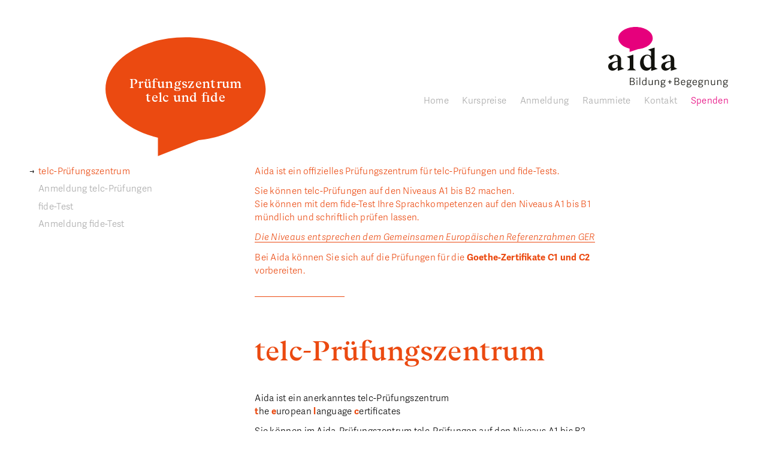

--- FILE ---
content_type: text/html; charset=UTF-8
request_url: https://aidasg.ch/telc-pruefungszentrum/
body_size: 6478
content:
<!doctype html>
<html lang="de-CH">
<head>
<meta charset="UTF-8">
<meta name="description" content="">
<link rel="stylesheet" href="https://aidasg.ch/wp-content/themes/aida-2022/style.css?v=asfda68735743543">
<meta name="viewport" content="width=device-width, initial-scale=1">
<title>telc-Prüfungszentrum &#8211; Aida</title>
<meta name='robots' content='max-image-preview:large' />
	<style>img:is([sizes="auto" i], [sizes^="auto," i]) { contain-intrinsic-size: 3000px 1500px }</style>
	<link rel='dns-prefetch' href='//code.jquery.com' />
<style id='classic-theme-styles-inline-css' type='text/css'>
/*! This file is auto-generated */
.wp-block-button__link{color:#fff;background-color:#32373c;border-radius:9999px;box-shadow:none;text-decoration:none;padding:calc(.667em + 2px) calc(1.333em + 2px);font-size:1.125em}.wp-block-file__button{background:#32373c;color:#fff;text-decoration:none}
</style>
<link rel='stylesheet' id='wpa-css-css' href='https://aidasg.ch/wp-content/plugins/honeypot/includes/css/wpa.css?ver=2.3.04' type='text/css' media='all' />
<script type="text/javascript" src="//code.jquery.com/jquery-1.12.4.min.js?ver=1.3.2" id="jquery-js"></script>
<link rel="https://api.w.org/" href="https://aidasg.ch/wp-json/" /><link rel="alternate" title="JSON" type="application/json" href="https://aidasg.ch/wp-json/wp/v2/pages/220" /><link rel="canonical" href="https://aidasg.ch/telc-pruefungszentrum/" />
<link rel="alternate" title="oEmbed (JSON)" type="application/json+oembed" href="https://aidasg.ch/wp-json/oembed/1.0/embed?url=https%3A%2F%2Faidasg.ch%2Ftelc-pruefungszentrum%2F" />
<link rel="alternate" title="oEmbed (XML)" type="text/xml+oembed" href="https://aidasg.ch/wp-json/oembed/1.0/embed?url=https%3A%2F%2Faidasg.ch%2Ftelc-pruefungszentrum%2F&#038;format=xml" />
<script>document.documentElement.className += " js";</script>
<link rel="icon" type="image/svg+xml" href="https://aidasg.ch/wp-content/themes/aida-2022/assets/images/aidaicon.svg" />
<script src="https://aidasg.ch/wp-content/themes/aida-2022/assets/js/aida-min.js?v=asfda68735743543" defer></script>
<script src="https://cdn.usefathom.com/script.js" site="DJCFAIXH" defer></script>
</head>

<body class="body-telc">
  <header class="header">
    <div class="container header__container --telc">

      <div class="header__logonav">
        <a class="logo" href="https://aidasg.ch" rel="home" role="banner" title="Aida St.Gallen">
          <svg version="1.1" id="Ebene_1" xmlns="http://www.w3.org/2000/svg" xmlns:xlink="http://www.w3.org/1999/xlink" x="0px" y="0px"
	 width="500px" height="250px" viewBox="0 0 500 250" enable-background="new 0 0 500 250" xml:space="preserve">
<g>
	<path fill="#12120D" d="M56,135.4c0-13.6-10.8-20.8-25.2-20.8c-11.2,0-19.3,4-28,10l10.9,11.8l15.7-18.9
		c6.3,0.4,11.9,5.8,11.9,16.4v6.4c-25.5,4-38.9,9-38.9,23c0,11,8.5,17.5,17.8,17.5c8.5,0,16-5.4,21.7-13.2v13.9l26.7-8.3L56,166.1
		V135.4z M41.4,163.9c-4.4,4.9-8.9,6.8-13.2,6.8c-5,0-9.8-2.6-9.8-9.8c0-8.5,6.9-14.1,23-17.3V163.9z"/>
	<path fill="#12120D" d="M194.2,85.3l-27.2,8.6l12.6,7.1v20c-4.6-4.6-10.1-6.4-16-6.4c-19.8,0-29.7,17.7-29.7,34.7
		c0,16,8.7,31.6,26.4,31.6c8.7,0,15.3-4.7,20-12.7v13.4l26.7-8.3l-12.8-7.1V85.3z M179.5,163.7c-3.2,3.7-8,4.9-11.9,4.9
		c-12.7,0-18.7-13.1-18.7-26.1c0-12.2,5.5-24.1,16.2-24.1c10,0,14.5,9,14.5,25.5V163.7z"/>
	<polygon fill="#12120D" points="106.2,114.6 78.9,123.2 91.6,130.2 91.6,170.5 80.3,179.4 117.5,179.4 106.2,170.5 	"/>
	<path fill="#12120D" d="M287.9,173.1l-12.7-7.1v-30.7c0-13.6-10.8-20.8-25.2-20.8c-11.2,0-19.3,4-28,10l10.9,11.8l15.7-18.9
		c6.3,0.4,11.9,5.8,11.9,16.4v6.4c-25.5,4-38.9,9-38.9,23c0,11,8.5,17.5,17.8,17.5c8.5,0,16-5.4,21.7-13.2v13.9L287.9,173.1z
		 M260.5,163.9c-4.4,4.9-8.9,6.8-13.2,6.8c-5,0-9.8-2.6-9.8-9.8c0-8.5,6.9-14.1,23-17.3V163.9z"/>
</g>
<g>
	<path fill="#12120D" d="M92.3,210.6h9.8c7,0,8.9,3.2,8.9,7.3c0,4.3-2.8,6.3-6.2,7v0.1c4.9,0.7,7.2,3.3,7.2,7.4c0,6.1-4.5,8-10.9,8
		h-8.8V210.6z M108.1,218.2c0-4.8-2.8-5.2-8.8-5.2H95v11h5.1C103.5,224,108.1,222.9,108.1,218.2z M109.1,232.3
		c0-5.3-4.4-5.9-9.6-5.9H95V238h5.8C105.5,238,109.1,237.3,109.1,232.3z"/>
	<path fill="#12120D" d="M121.2,214.3c-1.4,0-2.2-0.8-2.2-2.2c0-1.4,0.8-2.2,2.2-2.2c1.4,0,2.2,0.8,2.2,2.2
		C123.4,213.5,122.6,214.3,121.2,214.3z M119.8,240.4v-21h2.8v21H119.8z"/>
	<path fill="#12120D" d="M131.8,240.4v-31h2.8v31H131.8z"/>
	<path fill="#12120D" d="M157.7,240.4l-0.2-2.3c-1.9,1.6-4.1,2.8-7.2,2.8c-4.7,0-7.9-3-7.9-10.7c0-8.2,4.1-11.2,8.9-11.2
		c2.5,0,4.6,0.8,6.1,2v-11.6h2.8v31H157.7z M151.2,221.3c-4.5,0-6.1,3.5-6.1,9c0,5.8,1.8,8.3,5.8,8.3c2.5,0,5-1.6,6.4-3.1v-12
		C156.3,222.7,154,221.3,151.2,221.3z"/>
	<path fill="#12120D" d="M172,219.4v13.9c0,3.2,1,5.1,4.2,5.1c2.8,0,5.7-1.9,7-3v-16h2.8v21h-2.4l-0.2-2.6c-2.3,1.7-5,3-7.9,3
		c-4.5,0-6.2-2.5-6.2-7.2v-14.2H172z"/>
	<path fill="#12120D" d="M209.4,240.4v-13.9c0-3.2-1.1-5.1-4.4-5.1c-2.8,0-5.7,1.8-7,3v16h-2.8v-21h2.4l0.2,2.6c2.3-1.7,5-3,7.9-3
		c4.5,0,6.4,2.5,6.4,7.2v14.2H209.4z"/>
	<path fill="#12120D" d="M234.8,221.2c0.5-1.3,1.6-2.4,3-2.4c0.6,0,1.2,0.1,1.8,0.3v2.2c-1.3,0-3.1,0.3-4.2,0.6
		c0.9,1.1,1.5,2.9,1.5,4.6c0,4.8-3.7,7.5-8.3,7.5c-1.6,0-2.9-0.2-3.9-0.6c-0.7,0.6-1.6,1.4-1.6,2.4c0,0.9,0.5,1.6,3,1.7l5.9,0.3
		c4.3,0.2,6.7,1.4,6.7,5.4c0,5.1-5.7,6.5-10.6,6.5c-7.9,0-9.2-3-9.2-5.3c0-2.6,1.9-4.2,3.4-5.2c-1.2-0.4-2.1-1.3-2.1-2.7
		c0-1.7,1.2-2.8,2.6-3.9c-2.1-1.1-3.2-3.3-3.2-6c0-4.7,3.5-7.7,8.7-7.7C231.2,219,233.4,219.5,234.8,221.2z M232.1,240.2l-7.6-0.4
		c-1.6,1.1-2.7,2.4-2.7,4.1c0,1.8,1.2,3.5,6.7,3.5c5.1,0,7.5-1.6,7.5-4.2C236,241.6,235.3,240.3,232.1,240.2z M228.6,221.3
		c-3.3,0-6,1.5-6,5.2c0,3,1.7,5.2,5.9,5.2c3.5,0,5.7-2,5.7-5.1C234.2,223,232.1,221.3,228.6,221.3z"/>
	<path fill="#12120D" d="M255.7,228.4h-6.2v-2.5h6.2v-6.3h2.8v6.3h6.2v2.5h-6.2v6.6h-2.8V228.4z"/>
	<path fill="#12120D" d="M276.9,210.6h9.8c7,0,8.9,3.2,8.9,7.3c0,4.3-2.8,6.3-6.2,7v0.1c4.9,0.7,7.2,3.3,7.2,7.4c0,6.1-4.5,8-10.9,8
		h-8.8V210.6z M292.7,218.2c0-4.8-2.8-5.2-8.8-5.2h-4.3v11h5.1C288,224,292.7,222.9,292.7,218.2z M293.7,232.3
		c0-5.3-4.4-5.9-9.6-5.9h-4.5V238h5.8C290.1,238,293.7,237.3,293.7,232.3z"/>
	<path fill="#12120D" d="M302.9,229.9c0-7.7,4.4-10.9,9.7-10.9c5.8,0,8.1,3.9,8.1,8.9c0,0.8-0.1,1.7-0.2,2.5h-14.7
		c0.2,6.3,3.1,8,6.7,8c3.3,0,4.6-1.4,5.3-4l2.6,0.5c-0.9,4.2-4.2,6-8.1,6C305,240.9,302.9,235.7,302.9,229.9z M312.4,221.4
		c-3.2,0-6.3,2-6.5,6.9h12C317.9,223.9,316.3,221.4,312.4,221.4z"/>
	<path fill="#12120D" d="M342.2,221.2c0.5-1.3,1.6-2.4,3-2.4c0.6,0,1.2,0.1,1.8,0.3v2.2c-1.3,0-3.1,0.3-4.2,0.6
		c0.9,1.1,1.5,2.9,1.5,4.6c0,4.8-3.7,7.5-8.3,7.5c-1.6,0-2.9-0.2-3.9-0.6c-0.7,0.6-1.6,1.4-1.6,2.4c0,0.9,0.5,1.6,3,1.7l5.9,0.3
		c4.3,0.2,6.7,1.4,6.7,5.4c0,5.1-5.7,6.5-10.6,6.5c-7.9,0-9.2-3-9.2-5.3c0-2.6,1.9-4.2,3.4-5.2c-1.2-0.4-2.1-1.3-2.1-2.7
		c0-1.7,1.2-2.8,2.6-3.9c-2.1-1.1-3.2-3.3-3.2-6c0-4.7,3.5-7.7,8.7-7.7C338.5,219,340.7,219.5,342.2,221.2z M339.5,240.2l-7.6-0.4
		c-1.6,1.1-2.7,2.4-2.7,4.1c0,1.8,1.2,3.5,6.7,3.5c5.1,0,7.5-1.6,7.5-4.2C343.4,241.6,342.6,240.3,339.5,240.2z M335.9,221.3
		c-3.3,0-6,1.5-6,5.2c0,3,1.7,5.2,5.9,5.2c3.5,0,5.7-2,5.7-5.1C341.5,223,339.5,221.3,335.9,221.3z"/>
	<path fill="#12120D" d="M350.9,229.9c0-7.7,4.4-10.9,9.7-10.9c5.8,0,8.1,3.9,8.1,8.9c0,0.8-0.1,1.7-0.2,2.5h-14.7
		c0.2,6.3,3.1,8,6.7,8c3.3,0,4.6-1.4,5.3-4l2.6,0.5c-0.9,4.2-4.2,6-8.1,6C353.1,240.9,350.9,235.7,350.9,229.9z M360.4,221.4
		c-3.2,0-6.3,2-6.5,6.9h12C366,223.9,364.3,221.4,360.4,221.4z"/>
	<path fill="#12120D" d="M390.2,221.2c0.5-1.3,1.6-2.4,3-2.4c0.6,0,1.2,0.1,1.8,0.3v2.2c-1.3,0-3.1,0.3-4.2,0.6
		c0.9,1.1,1.5,2.9,1.5,4.6c0,4.8-3.7,7.5-8.3,7.5c-1.6,0-2.9-0.2-3.9-0.6c-0.7,0.6-1.6,1.4-1.6,2.4c0,0.9,0.5,1.6,3,1.7l5.9,0.3
		c4.3,0.2,6.7,1.4,6.7,5.4c0,5.1-5.7,6.5-10.6,6.5c-7.9,0-9.2-3-9.2-5.3c0-2.6,1.9-4.2,3.4-5.2c-1.2-0.4-2.1-1.3-2.1-2.7
		c0-1.7,1.2-2.8,2.6-3.9c-2.1-1.1-3.2-3.3-3.2-6c0-4.7,3.5-7.7,8.7-7.7C386.5,219,388.8,219.5,390.2,221.2z M387.5,240.2l-7.6-0.4
		c-1.6,1.1-2.7,2.4-2.7,4.1c0,1.8,1.2,3.5,6.7,3.5c5.1,0,7.5-1.6,7.5-4.2C391.4,241.6,390.6,240.3,387.5,240.2z M384,221.3
		c-3.3,0-6,1.5-6,5.2c0,3,1.7,5.2,5.9,5.2c3.5,0,5.7-2,5.7-5.1C389.5,223,387.5,221.3,384,221.3z"/>
	<path fill="#12120D" d="M415.3,240.4v-13.9c0-3.2-1.1-5.1-4.4-5.1c-2.8,0-5.7,1.8-7,3v16h-2.8v-21h2.4l0.2,2.6c2.3-1.7,5-3,7.9-3
		c4.5,0,6.4,2.5,6.4,7.2v14.2H415.3z"/>
	<path fill="#12120D" d="M429.9,219.4v13.9c0,3.2,1,5.1,4.2,5.1c2.8,0,5.7-1.9,7-3v-16h2.8v21h-2.4l-0.2-2.6c-2.3,1.7-5,3-7.9,3
		c-4.5,0-6.2-2.5-6.2-7.2v-14.2H429.9z"/>
	<path fill="#12120D" d="M467.2,240.4v-13.9c0-3.2-1.1-5.1-4.4-5.1c-2.8,0-5.7,1.8-7,3v16h-2.8v-21h2.4l0.2,2.6c2.3-1.7,5-3,7.9-3
		c4.5,0,6.4,2.5,6.4,7.2v14.2H467.2z"/>
	<path fill="#12120D" d="M492.7,221.2c0.5-1.3,1.6-2.4,3-2.4c0.6,0,1.2,0.1,1.8,0.3v2.2c-1.3,0-3.1,0.3-4.2,0.6
		c0.9,1.1,1.5,2.9,1.5,4.6c0,4.8-3.7,7.5-8.3,7.5c-1.6,0-2.9-0.2-3.9-0.6c-0.7,0.6-1.6,1.4-1.6,2.4c0,0.9,0.5,1.6,3,1.7l5.9,0.3
		c4.3,0.2,6.7,1.4,6.7,5.4c0,5.1-5.7,6.5-10.6,6.5c-7.9,0-9.2-3-9.2-5.3c0-2.6,1.9-4.2,3.4-5.2c-1.2-0.4-2.1-1.3-2.1-2.7
		c0-1.7,1.2-2.8,2.6-3.9c-2.1-1.1-3.2-3.3-3.2-6c0-4.7,3.5-7.7,8.7-7.7C489,219,491.3,219.5,492.7,221.2z M490,240.2l-7.6-0.4
		c-1.6,1.1-2.7,2.4-2.7,4.1c0,1.8,1.2,3.5,6.7,3.5c5.1,0,7.5-1.6,7.5-4.2C493.9,241.6,493.1,240.3,490,240.2z M486.4,221.3
		c-3.3,0-6,1.5-6,5.2c0,3,1.7,5.2,5.9,5.2c3.5,0,5.7-2,5.7-5.1C492,223,490,221.3,486.4,221.3z"/>
</g>
<path fill="#E6007C" d="M186.4,46.3c0-25.4-31.9-46-71.1-46c-39.3,0-71.1,20.6-71.1,46c0,19.8,19.4,36.7,46.6,43.2l0.1,13.8
	l35.7-11.5l-0.2-0.1C160.3,88.4,186.4,69.3,186.4,46.3z"/>
</svg>
        </a>
        <nav class="hauptmenu">
          <ul class="hauptmenu__l1">
                        <li><a href="https://aidasg.ch">Home</a></li>
                        <li><a href="https://aidasg.ch/deutsch-und-integrationskurse/kurspreise/">Kurspreise</a></li>
            <li>
              <span>Anmeldung</span>
              <ul class="hauptmenu__l2">
                <li><a href="https://aidasg.ch/deutsch-und-integrationskurse/anmeldung/">Deutschkurse</a></li>
                <li><a href="https://aidasg.ch/telc-pruefungszentrum/anmeldung/">telc-Prüfungen</a>
                </li>
                <li><a href="https://aidasg.ch/telc-pruefungszentrum/anmeldung-fide-test/">fide-Test</a></li>
                <li><a href="https://aidasg.ch/fachstelle-deutsch-und-integration/weiterbildungen/anmeldung-weiterbildungen/">Weiterbildungen</a></li>
              </ul>
            </li>
            <li><a href="https://aidasg.ch/raummiete/">Raummiete</a></li>
            <li><a href="https://aidasg.ch/ueber-uns/">Kontakt</a></li>
            <li><a href="https://aidasg.ch/ueber-uns/zuwendungen-spenden/">Spenden</a></li>
          </ul>
        </nav>
      </div>

                                    
        <a href="https://aidasg.ch/telc-pruefungszentrum" class="header__sprechblase --telc ">
          <svg xmlns="http://www.w3.org/2000/svg" xmlns:xlink="http://www.w3.org/1999/xlink" viewBox="0 0 500 370">
<path d="M497.5,161.6c0-88.4-110.8-160-247.5-160C113.3,1.6,2.5,73.2,2.5,161.6c0,68.9,67.4,127.7,162,150.2v56.6	l124.6-48.5l-0.7-0.2C406.8,307.8,497.5,241.6,497.5,161.6z"/>
</svg>
          <span>
          Prüfungszentrum telc&nbsp;und&nbsp;fide
          </span>
        </a>

          </div>

    <span class="toggler" aria-hidden="true" title="Menü Trigger">
      <svg xmlns="http://www.w3.org/2000/svg" xmlns:xlink="http://www.w3.org/1999/xlink" x="0px" y="0px" width="38px" height="76px" viewBox="0 0 38 76">
        <path class="st0" d="M12.6,11.2l14.1,14.1l-1.4,1.4L11.2,12.6L12.6,11.2z"/>
        <path class="st0" d="M11.2,25.4l14.1-14.1l1.4,1.4L12.6,26.8L11.2,25.4z"/>
        <rect x="9" y="56" class="st0" width="20" height="2"/>
        <rect x="9" y="62" class="st0" width="20" height="2"/>
        <rect x="9" y="50" class="st0" width="20" height="2"/>
      </svg>
    </span>
    
  </header>

  
    <main class="main">


    <div class="container standardinhalt">
            <span class="subtoggler --telc" aria-hidden="true" title="Submenü Trigger">
        <svg xmlns="http://www.w3.org/2000/svg" xmlns:xlink="http://www.w3.org/1999/xlink" x="0px" y="0px" width="76px" height="38px" viewBox="0 0 76 38">
          <path class="st0" d="M64.8,12.6L50.6,26.8l-1.4-1.4l14.1-14.1L64.8,12.6z"/>
          <path class="st0" d="M50.6,11.2l14.1,14.1l-1.4,1.4L49.2,12.6L50.6,11.2z"/>
          <rect x="9" y="18" class="st0" width="20" height="2"/>
          <rect x="9" y="12" class="st0" width="20" height="2"/>
          <rect x="9" y="24" class="st0" width="20" height="2"/>
        </svg>
      </span>
            
<nav class="submenu">
    <ul>
          <li class=" menu-item menu-item-type-post_type menu-item-object-page current-menu-item page_item page-item-220 current_page_item menu-item-361">
        <a href="https://aidasg.ch/telc-pruefungszentrum/">telc-Prüfungszentrum</a>
      </li>
          <li class="fett menu-item menu-item-type-post_type menu-item-object-page menu-item-362">
        <a href="https://aidasg.ch/telc-pruefungszentrum/anmeldung/">Anmeldung telc-Prüfungen</a>
      </li>
          <li class=" menu-item menu-item-type-post_type menu-item-object-page menu-item-992">
        <a href="https://aidasg.ch/telc-pruefungszentrum/fide-test/">fide-Test</a>
      </li>
          <li class=" menu-item menu-item-type-post_type menu-item-object-page menu-item-991">
        <a href="https://aidasg.ch/telc-pruefungszentrum/anmeldung-fide-test/">Anmeldung fide-Test</a>
      </li>
        </ul>
</nav>

<div>
      <div class="inhaltsbeschrieb">
      <p>Aida ist ein offizielles Prüfungszentrum für telc-Prüfungen und fide-Tests.</p>
<p>Sie können telc-Prüfungen auf den Niveaus A1 bis B2 machen.<br />
Sie können mit dem fide-Test Ihre Sprachkompetenzen auf den Niveaus A1 bis B1 mündlich und schriftlich prüfen lassen.</p>
<p><a href="https://aidasg.ch/deutsch-und-integrationskurse/niveauuebersicht/" target="_blank" rel="noopener">Die Niveaus entsprechen dem Gemeinsamen Europäischen Referenzrahmen GER</a></p>
<p>Bei Aida können Sie sich auf die Prüfungen für die <strong>Goethe-Zertifikate C1 und C2</strong> vorbereiten.</p>

    </div>
    <div class="wysiwyg">
    <h1>telc-Prüfungszentrum</h1>
<p>Aida ist ein anerkanntes telc-Prüfungszentrum<br />
<strong>t</strong>he <strong>e</strong>uropean <strong>l</strong>anguage <strong>c</strong>ertificates</p>
<p>Sie können im Aida-Prüfungszentrum telc-Prüfungen auf den Niveaus A1 bis B2 machen.</p>
<p><strong>telc-Sprachenzertifikate</strong> werden anerkannt von:</p>
<ul>
<li>Behörden und Ämtern</li>
<li>Firmen</li>
<li>Arbeitgebern</li>
<li>Hochschulen</li>
</ul>
<p>Wir prüfen Ihre sprachlichen Fertigkeiten objektiv:</p>
<ul>
<li>Hören</li>
<li>Lesen</li>
<li>Sprechen</li>
<li>Schreiben</li>
</ul>
<p>Die Grundlage der telc-Prüfungen ist der Gemeinsame Europäische Referenzrahmen für Sprachen (GER).</p>
<p>Die telc-Prüfungen sind für Frauen und Männer</p>
<h2>Kosten</h2>
<ul>
<li><strong>Start Deutsch 1,</strong> Niveau A1, <strong>CHF 100.–</strong></li>
<li><strong>Start Deutsch 2,</strong> Niveau A2, <strong>CHF 190.–</strong></li>
<li><strong>telc Deutsch B1,</strong> <strong>CHF 240.–</strong></li>
<li><strong>telc Deutsch B2,</strong> <strong>CHF 260.–</strong></li>
<li><strong>Probeprüfung, CHF 70.-<br />
</strong></li>
</ul>
<p>Sie können sich bei Aida auf die telc-Prüfungen sowie auf die Goethe-Zertifikate C1 und C2 vorbereiten. Die entsprechenden Kurse finden Sie im Kursprogramm: K51 sowie K70 bis K72. Die Goethe-Zertifikate C1 und C2 können Sie an der ZHAW (Zürcher Hochschule für Angewandte Wissenschaften) ablegen. Über Prüfungsdaten und Preise gibt Ihnen unser Sekretariat gerne Auskunft.</p>
<h2>Prüfungsdaten</h2>
<ul>
<li><strong>telc-Prüfung, Samstag, 28. März 2026</strong><br />
Anmeldeschluss: 6. März 2026</li>
<li><strong>Probeprüfung, Samstag, 9. Mai 2026</strong></li>
<li><strong>telc-Prüfung, Samstag, 27. Juni 2026</strong><br />
Anmeldeschluss: 5. Juni 2026</li>
</ul>
<p><a class="btnbig" href="https://aidasg.ch/telc-pruefungszentrum/anmeldung/">Anmeldeformular</a></p>

  </div>
</div>

    </div>
  </main>
  
    

  <footer class="footer">
    <div class="container footer__container">
      <address>
        <h6>Aida | Bildung + Begegnung</h6>
        <span>Merkurstrasse 2</span>
        <span>9000 St.Gallen</span>
        <a href="tel:+41712233058">071 223 30 58</a>
        <script>document.write('<'+'a'+' '+'h'+'r'+'e'+'f'+'='+'"'+'m'+'a'+'i'+'l'+'t'+'o'+':'+'%'+'6'+'9'+'%'+'6'+'e'+'%'+'6'+'6'+'%'+'6'+'f'+'%'+'4'+'0'+'%'+'6'+'1'+'%'+'6'+'9'+'%'+'6'+'4'+'%'+'6'+'1'+'%'+'7'+'3'+'%'+'6'+'7'+'%'+'2'+'e'+'%'+'6'+'3'+'%'+'6'+'8'+'"'+'>'+'i'+'n'+'f'+'o'+'@'+'a'+'i'+'d'+'a'+'s'+'g'+'.'+'c'+'h'+'<'+'/'+'a'+'>');</script>
      </address>

      <div class="footer__shmedia">
        <a href="https://www.linkedin.com/school/aida-bildung-begegnung" title="LinkedIn" target="_blank" rel="noopener">
          <svg viewBox="0 0 50 50" xmlns="http://www.w3.org/2000/svg" width="50" height="50">
            <path class="st0" d="M41.545,41.546h-6.964V30.64c0-2.601-0.046-5.948-3.622-5.948c-3.627,0-4.182,2.834-4.182,5.759v11.095h-6.964 V19.118h6.685v3.065h0.094c1.363-2.331,3.898-3.723,6.596-3.623c7.058,0,8.36,4.643,8.36,10.683L41.545,41.546z M11.956,16.053 c-2.232,0-4.042-1.809-4.042-4.041S9.722,7.97,11.954,7.97s4.042,1.809,4.042,4.041c0,1.072-0.425,2.1-1.183,2.858 C14.055,15.626,13.028,16.052,11.956,16.053 M15.438,41.546H8.467V19.118h6.971V41.546z M45.017,1.503H4.967 C3.074,1.481,1.522,2.998,1.499,4.89v40.217c0.022,1.894,1.574,3.412,3.468,3.392h40.05c1.898,0.024,3.456-1.494,3.482-3.392V4.888 c-0.027-1.897-1.585-3.413-3.482-3.388"/>
          </svg>
        </a>
        <a href="https://www.facebook.com/aidastgallen/" title="Facebook" target="_blank" rel="noopener">
          <svg viewBox="0 0 50 50" xmlns="http://www.w3.org/2000/svg" width="50" height="50">
            <path class="st0" d="M46.1 1.3H3.9c-1.4 0-2.6 1.2-2.6 2.6V46c0 1.4 1.2 2.6 2.6 2.6h22.7V30.3h-6.2v-7.1h6.2v-5.3c0-6.1 3.7-9.4 9.2-9.4 2.6 0 4.9.2 5.5.3v6.4h-3.8c-3 0-3.5 1.4-3.5 3.5v4.6h7.1l-.9 7.1H34v18.3h12.1c1.4 0 2.6-1.2 2.6-2.6V3.9c0-1.4-1.2-2.6-2.6-2.6"/>
          </svg>
        </a>
        <a href="https://www.instagram.com/aidastgallen/" title="Instagram" target="_blank" rel="noopener">
          <svg viewBox="0 0 50 50" width="50" height="50" xmlns="http://www.w3.org/2000/svg">
            <path d="m41.3 11.7c0 1.7-1.3 3-3 3s-3-1.3-3-3 1.3-3 3-3 3 1.3 3 3m-16.3 21.6c-4.6 0-8.3-3.7-8.3-8.3s3.7-8.3 8.3-8.3 8.3 3.7 8.3 8.3-3.7 8.3-8.3 8.3m0-21.1c-7.1 0-12.8 5.7-12.8 12.8s5.7 12.8 12.8 12.8 12.8-5.7 12.8-12.8-5.7-12.8-12.8-12.8m0-12.2c-6.8 0-7.6 0-10.3.2-2.7.1-4.5.5-6.1 1.1-1.6.7-3 1.5-4.4 2.9s-2.2 2.8-2.9 4.4c-.6 1.6-1 3.4-1.2 6.1-.1 2.7-.1 3.5-.1 10.3s0 7.6.2 10.3c.1 2.7.5 4.5 1.2 6.1.6 1.6 1.5 3 2.9 4.4 1.3 1.4 2.7 2.2 4.3 2.9 1.6.6 3.4 1 6.1 1.2 2.7.1 3.5.1 10.3.1s7.6 0 10.3-.1 4.5-.5 6.1-1.2c1.6-.6 3-1.5 4.4-2.9s2.2-2.8 2.9-4.4c.6-1.6 1-3.4 1.2-6.1.1-2.7.1-3.5.1-10.3s0-7.6-.2-10.3c-.1-2.7-.5-4.5-1.2-6.1-.6-1.6-1.5-3-2.9-4.4-1.3-1.4-2.7-2.2-4.3-2.9-1.6-.6-3.4-1-6.1-1.2-2.7-.1-3.5-.1-10.3-.1m0 4.5c6.7 0 7.5 0 10.1.1 2.4.1 3.8.5 4.6.9 1.2.5 2 1 2.9 1.9s1.4 1.7 1.9 2.9c.3.9.8 2.2.9 4.6.1 2.6.1 3.4.1 10.1s0 7.5-.1 10.1c-.1 2.4-.5 3.8-.9 4.6-.5 1.2-1 2-1.9 2.9s-1.7 1.4-2.9 1.9c-.9.3-2.2.8-4.6.9-2.6.1-3.4.1-10.1.1s-7.5 0-10.1-.1c-2.4-.1-3.8-.5-4.6-.9-1.2-.5-2-1-2.9-1.9s-1.4-1.7-1.9-2.9c-.3-.9-.8-2.2-.9-4.6-.1-2.6-.1-3.4-.1-10.1s0-7.5.1-10.1c.1-2.4.5-3.8.9-4.6.5-1.2 1-2 1.9-2.9s1.7-1.4 2.9-1.9c.9-.3 2.2-.7 4.6-.9 2.6-.1 3.4-.1 10.1-.1" fill="#2f2912"/>
          </svg>
        </a>
      </div>

      <nav>
        <a href="https://aidasg.ch/impressum/">Impressum</a>
        <a href="https://datenschutz.wssnr.ch/aidasg/">Datenschutzerklärung</a>
        <a href="https://aidasg.ch/interna/">Interna</a>
      </nav>
    </div>
  </footer>

  <script type="speculationrules">
{"prefetch":[{"source":"document","where":{"and":[{"href_matches":"\/*"},{"not":{"href_matches":["\/wp-*.php","\/wp-admin\/*","\/wp-content\/uploads\/*","\/wp-content\/*","\/wp-content\/plugins\/*","\/wp-content\/themes\/aida-2022\/*","\/*\\?(.+)"]}},{"not":{"selector_matches":"a[rel~=\"nofollow\"]"}},{"not":{"selector_matches":".no-prefetch, .no-prefetch a"}}]},"eagerness":"conservative"}]}
</script>
<script type="text/javascript" src="https://aidasg.ch/wp-content/plugins/honeypot/includes/js/wpa.js?ver=2.3.04" id="wpascript-js"></script>
<script type="text/javascript" id="wpascript-js-after">
/* <![CDATA[ */
wpa_field_info = {"wpa_field_name":"fthkye3612","wpa_field_value":946863,"wpa_add_test":"no"}
/* ]]> */
</script>


</body>
</html>


--- FILE ---
content_type: text/css
request_url: https://aidasg.ch/wp-content/themes/aida-2022/style.css?v=asfda68735743543
body_size: 8680
content:
@charset "UTF-8";
/* @import must be at top of file, otherwise CSS will not work */
@font-face {
  font-family: "AdelleSans";
  src: url("assets/fonts/AdelleSansLight.woff2") format("woff2"), url("assets/fonts/AdelleSansLight.woff") format("woff");
  font-weight: normal;
  font-style: normal;
}
@font-face {
  font-family: "AdelleSans";
  src: url("assets/fonts/AdelleSansLightItalic.woff2") format("woff2"), url("assets/fonts/AdelleSansLightItalic.woff") format("woff");
  font-weight: normal;
  font-style: italic;
}
@font-face {
  font-family: "AdelleSans";
  src: url("assets/fonts/AdelleSansBold.woff2") format("woff2"), url("assets/fonts/AdelleSansBold.woff") format("woff");
  font-weight: bold;
  font-style: normal;
}
@font-face {
  font-family: "BeirutDisplay";
  src: url("assets/fonts/BeirutDisplayWeb-Regular.woff2") format("woff2"), url("assets/fonts/BeirutDisplayWeb-Regular.woff") format("woff");
  font-weight: bold;
  font-style: normal;
}
html {
  font-size: 19px;
  font-size: clamp(15px, 1.1vw, 20px);
  font-family: AdelleSans;
  -moz-osx-font-smoothing: grayscale;
  -webkit-font-smoothing: antialiased;
  scroll-behavior: smooth;
  letter-spacing: 0.02em;
  overflow-x: hidden;
  font-feature-settings: "pnum" 1, "kern" 1, "liga" 1;
}

body {
  background-color: var(--grund);
  min-height: 100vh;
}

* {
  color: var(--text);
}

*, *::before, *::after {
  box-sizing: border-box;
}

body, h1, h2, h3, h4, h5, h6, p, ul, ol, li, figure, figcaption, blockquote, dl, dd, div, address {
  line-height: 1.5em;
  margin: 0;
}

a {
  text-decoration: none;
}

ul, ol {
  list-style: none;
  padding: 0;
}

img, svg {
  height: auto;
}

input, button, textarea, select {
  font: inherit;
  padding: 0;
  -webkit-appearance: none;
     -moz-appearance: none;
          appearance: none;
}

.wysiwyg + .wysiwyg {
  margin-top: 1.5em;
}

.wysiwyg h1 {
  font-family: BeirutDisplay;
  margin-bottom: 1em;
  line-height: 1em;
  font-size: 3rem;
  font-weight: normal;
  color: var(--kapitel);
  max-width: 40rem;
  letter-spacing: -0.01em;
}
@media (max-width: 777px) {
  .wysiwyg h1 {
    font-size: 2.2rem;
  }
}
@media (max-width: 495px) {
  .wysiwyg h1 {
    font-size: 1.8rem;
  }
}
.wysiwyg * + h1 {
  margin-top: 1.5em;
}
.wysiwyg article {
  margin-bottom: 0;
}
.wysiwyg h2 {
  font-family: BeirutDisplay;
  font-size: 1.5rem;
  letter-spacing: -0.01em;
  margin-top: 1.875em;
  margin-bottom: 0.75em;
  line-height: 1.2em;
  color: var(--kapitel);
  font-weight: normal;
  max-width: 45rem;
}
@media (max-width: 777px) {
  .wysiwyg h2 {
    font-size: 1.25rem;
  }
}
.wysiwyg h3 {
  font-size: 1rem;
}
.wysiwyg h1 a, .wysiwyg h2 a, .wysiwyg h3 a, .wysiwyg h4 a {
  font-style: normal;
}
.wysiwyg h3 + h1 {
  margin-top: 1.5em;
}
.wysiwyg p, .wysiwyg ul {
  margin-bottom: 0.75em;
  max-width: 40rem;
}
.wysiwyg p:last-child, .wysiwyg ul:last-child {
  margin-bottom: 0;
}
.wysiwyg p:last-child .btn, .wysiwyg ul:last-child .btn {
  margin-bottom: 0;
}
.wysiwyg table {
  border-collapse: collapse;
  margin-bottom: 1.125em;
  width: min(40rem, 100%);
}
@media (max-width: 777px) {
  .wysiwyg table {
    min-width: 20rem;
    max-width: 100%;
    width: 100%;
    font-size: 0.85rem;
  }
}
@media (max-width: 495px) {
  .wysiwyg table::before {
    display: block;
    border-left: 1px solid var(--kapitel);
    padding-left: 1rem;
    line-height: 1.35em;
    font-style: italic;
    content: "Die Tabellen sind zu gross, um sie hier lesbar abzubilden. Verwenden Sie bitte einen grösseren Bildschirm, wenn die diese Inhalte interessieren. Eventuell genügt schon ein Drehen Ihres Gerätes.";
  }
  .wysiwyg table td, .wysiwyg table th {
    display: none;
  }
}
.wysiwyg td, .wysiwyg th {
  border-bottom: 1px dotted black;
  text-align: right;
  padding: 0.2rem 0 0.2rem 0.5rem;
  font-feature-settings: "pnum" 0, "tnum" 1, "kern" 1, "liga" 1;
}
.wysiwyg td:first-child, .wysiwyg th:first-child {
  text-align: left;
  padding-left: 0;
  font-feature-settings: "pnum" 1, "tnum" 0, "kern" 1, "liga" 1;
}
.wysiwyg th {
  padding-top: 0;
  color: var(--text);
}
.wysiwyg blockquote p {
  margin-bottom: 2em;
  font-size: 2rem;
  line-height: 1.2em;
  text-indent: -0.1rem;
  font-style: italic;
}
.wysiwyg strong,
.wysiwyg a strong,
.wysiwyg strong a {
  color: var(--kapitel);
  font-style: normal;
}
.wysiwyg a {
  background-image: linear-gradient(var(--kapitel), var(--kapitel));
  background-position: 0% calc(100% - 0.1em);
  background-repeat: no-repeat;
  background-size: 100% 1px;
  transition: all 0.3s ease-out;
  font-style: italic;
}
.wysiwyg li {
  position: relative;
}
.wysiwyg li::before {
  content: "→";
  left: -1.1rem;
  position: absolute;
  color: var(--kapitel);
}
.wysiwyg a[target]:after {
  content: "J";
  padding-left: 0.2em;
  color: var(--kapitel);
  font-feature-settings: "salt" 1;
}
.wysiwyg a[href$=".pdf"]:after {
  content: "w";
  padding-left: 0.2em;
  color: var(--kapitel);
  font-feature-settings: "ss02" 1;
}
.wysiwyg .btn,
.wysiwyg .btnbig,
.wysiwyg .frm_button_submit {
  background: none;
  background-color: var(--kapitel);
  color: var(--grund);
  position: relative;
  display: inline-block;
  padding: 0.3rem 1rem;
  margin-top: 0.5rem;
  margin-bottom: 0.5rem;
  cursor: pointer;
  font-style: normal;
}
.wysiwyg .btn[href$=".pdf"]:after, .wysiwyg .btn[target]:after,
.wysiwyg .btnbig[href$=".pdf"]:after,
.wysiwyg .btnbig[target]:after,
.wysiwyg .frm_button_submit[href$=".pdf"]:after,
.wysiwyg .frm_button_submit[target]:after {
  color: var(--grund);
}
.wysiwyg .btnbig,
.wysiwyg .frm_button_submit {
  font-weight: bold;
  padding: 0.6rem 2rem 0.65rem 2rem;
  transition: background-color 0.2s ease-out;
  margin-bottom: 0.75em;
}
.wysiwyg hr {
  height: 1px;
  background-color: none;
  border: none;
  margin-top: 1.5em;
  margin-bottom: 1em;
}

.homegrid {
  display: grid;
  grid-template-columns: 1fr 1fr 1fr 1fr;
  grid-column-gap: 1.125em;
  grid-row-gap: 0.75em;
  padding-bottom: 2rem;
  padding-top: 2.5rem;
}
@media (max-width: 1010px) {
  .homegrid {
    grid-template-columns: 1fr 1fr 1fr;
  }
}
@media (max-width: 777px) {
  .homegrid {
    grid-template-columns: 1fr 1fr;
    padding-top: 2rem;
  }
}

.home__item {
  position: relative;
}
@media (max-width: 440px) {
  .home__item {
    transform: scale(1.2);
  }
}
.home__item svg {
  display: block;
  width: 102%;
  margin-left: -1%;
  height: auto;
}
.home__item a {
  display: block;
  position: absolute;
  top: 0;
  left: 0;
  height: 100%;
  width: 100%;
  font-family: BeirutDisplay;
  color: var(--grund);
  display: flex;
  justify-content: center;
  align-items: center;
  text-align: center;
  padding: 1rem 1rem 3rem 1rem;
  font-size: clamp(12px, 1.8vw, 40px);
  line-height: 1.2em;
}
@media (max-width: 1010px) {
  .home__item a {
    padding: 1rem 1rem 2.5rem 1rem;
    font-size: clamp(12px, 2.4vw, 40px);
  }
}
@media (max-width: 777px) {
  .home__item a {
    padding: 0.8rem 1rem 2.5rem 1rem;
    font-size: clamp(12px, 3.4vw, 40px);
  }
}
.home__item.--grundschule path {
  fill: var(--c-schule);
}
.home__item.--grundtelc path {
  fill: var(--c-telc);
}
.home__item.--neu path {
  fill: var(--c-neu);
}
.home__item.--grundfachst path {
  fill: var(--c-fachst);
}
.home__item.--grundkinder path {
  fill: var(--c-kinder);
}
.home__item.--grundabout path {
  fill: var(--c-about);
}
.home__item.--lern path {
  fill: var(--c-lern);
}
.home__item.--standardhi path {
  fill: var(--standardhi);
}
.home__item.--agentur path {
  fill: var(--c-agentur);
}
.home__item.--alltag path {
  fill: var(--c-alltag);
}

.home__treffs {
  position: absolute;
  display: block;
  top: min(12vw, 10.5rem);
  right: 49.25%;
  width: 9.5%;
  transform: translate(50%, 0) rotate(0) scale(1);
  transition: transform 0.7s ease;
}
.home__treffs:hover {
  transform: translate(55%, -20%) rotate(2deg) scale(1.1);
}
@media (max-width: 1010px) {
  .home__treffs {
    top: 17vw;
    width: 12%;
    right: 66%;
  }
}
@media (max-width: 777px) {
  .home__treffs {
    width: 16%;
    right: 49.25%;
    top: 24vw;
  }
}
.home__treffs svg {
  width: 100%;
  height: auto;
  display: block;
}

.home__blog {
  position: absolute;
  display: block;
  top: min(15vw, 14rem);
  right: 25%;
  width: 12%;
  transform: translate(50%, 0) rotate(0) scale(1);
  transition: transform 0.7s ease;
}
.home__blog svg {
  display: block;
  width: 100%;
  height: auto;
}
.home__blog svg .wolke {
  fill: var(--c-blog);
}
.home__blog svg .text {
  fill: white;
}
.home__blog:hover {
  transform: translate(45%, 3%) rotate(-3deg) scale(1.2);
}
@media (max-width: 1010px) {
  .home__blog {
    right: 33%;
    width: 23%;
    top: 16.5vh;
  }
}
@media (max-width: 777px) {
  .home__blog {
    top: 57vw;
    width: 33%;
    right: 50%;
  }
}

.semester {
  color: var(--kapitel);
  padding-bottom: 1.5em;
}

.kurse {
  margin-top: 3em;
}

.kurse__item {
  margin-bottom: 1.5em;
}
.kurse__item strong {
  color: var(--kapitel);
}

.k_niv {
  font-weight: bold;
}

.k_titel {
  font-weight: bold;
}

.k_nr {
  font-weight: bold;
}

.k_zeit {
  color: var(--kapitel);
  font-weight: bold;
}

.k_pipe::before {
  content: " | ";
  color: var(--kapitel);
  font-weight: normal;
}

.standardinhaltkurshome {
  padding-bottom: 7rem;
  padding-top: 4rem;
  display: grid;
  grid-column-gap: 4.875em;
  grid-row-gap: 2.5rem;
  grid-template-columns: 2fr 2.5fr 2.5fr;
  grid-template-areas: ". beschr beschr" "info kurse weitere";
}
@media (max-width: 1010px) {
  .standardinhaltkurshome {
    grid-template-areas: ". beschr beschr" "info kurse kurse" "info weitere weitere";
  }
}
@media (max-width: 777px) {
  .standardinhaltkurshome {
    grid-template-columns: 1fr;
    grid-template-areas: "beschr" "info" "kurse" "weitere";
  }
}

.inhaltsbeschrieb.--kurshome {
  grid-area: beschr;
  margin-bottom: 0;
}

.kurshome__info {
  grid-area: info;
}

.kurshome__kurse {
  grid-area: kurse;
}

.kurshome__weitere {
  grid-area: weitere;
}

.standardinhaltkurshome h3 {
  font-size: 1rem;
}
.standardinhaltkurshome li {
  margin-top: 0.75em;
}
.standardinhaltkurshome a {
  display: block;
  cursor: pointer;
}
.standardinhaltkurshome strong, .standardinhaltkurshome span {
  display: block;
}
.standardinhaltkurshome strong {
  font-size: 1.25rem;
  font-family: BeirutDisplay;
  color: var(--kapitel);
}

.blogmenu h3 {
  font-size: 1rem;
}
.blogmenu li.current-menu-item {
  position: relative;
}
.blogmenu li.current-menu-item a {
  color: var(--kapitel);
}
.blogmenu li.current-menu-item::before {
  content: "→";
  position: absolute;
  left: -1rem;
  top: 0;
}

.blogmenu__back {
  font-weight: bold;
  display: block;
  margin-bottom: 1.5em;
}

.blogteasers {
  display: grid;
  grid-template-columns: repeat(auto-fit, minmax(min(300px, 100%), 1fr));
  grid-gap: 3em;
  padding-top: 4rem;
}

.blogteasers__einstieg div {
  padding-bottom: 1.5em;
}
.blogteasers__einstieg div * {
  color: var(--kapitel);
}

.blogteasers__item::after {
  content: "";
  display: block;
  width: 10rem;
  border-bottom: 1px solid var(--kapitel);
  height: 1.5em;
}
.blogteasers__item a {
  display: block;
}
.blogteasers__item h1 {
  font-family: BeirutDisplay;
  font-size: 1.5rem;
  letter-spacing: -0.01em;
  margin-bottom: 0.75em;
  line-height: 1.2em;
}
.blogteasers__item h2 {
  font-weight: bold;
  font-size: 1rem;
  letter-spacing: -0.01em;
  line-height: 1.2em;
  color: var(--kapitel);
}
.blogteasers__item figure {
  display: block;
  padding-top: 0.5rem;
  margin-bottom: 1.5em;
}
.blogteasers__item figure img {
  width: 100%;
  display: block;
}
.blogteasers__item footer {
  padding-top: 1rem;
  color: var(--dezent);
}
.blogteasers__item footer a {
  color: inherit;
  display: inline;
}

.blogteasser__pagination {
  grid-column: 1/-1;
  display: grid;
  grid-template-columns: 1fr auto 1fr;
}
.blogteasser__pagination .prev, .blogteasser__pagination .next {
  padding: 0.21rem 0rem;
}
.blogteasser__pagination .prev::before, .blogteasser__pagination .prev::after, .blogteasser__pagination .next::before, .blogteasser__pagination .next::after {
  color: var(--kapitel);
  display: inline-block;
  height: 0.8rem;
  width: 0.8rem;
  border-top: 1px solid black;
  border-right: 1px solid black;
  position: relative;
  top: 0.1rem;
  margin: 0 0.6rem;
}
.blogteasser__pagination .prev {
  text-align: right;
}
.blogteasser__pagination .prev::after {
  transform: rotate(225deg);
  content: "";
}
.blogteasser__pagination .next::before {
  transform: rotate(45deg);
  content: "";
}
.blogteasser__pagination ul {
  grid-column: 2/3;
  display: flex;
  justify-content: center;
}
.blogteasser__pagination ul li {
  padding: 0 0.4rem;
}
.blogteasser__pagination ul li a, .blogteasser__pagination ul li span {
  border-radius: 100%;
  text-align: center;
  width: 2rem;
  height: 2rem;
  color: var(--grund);
  display: block;
  font-weight: bold;
  padding-top: 0.21rem;
}
.blogteasser__pagination ul li a {
  background-color: var(--dezent);
}
.blogteasser__pagination ul li span {
  background-color: var(--kapitel);
}

.blogsingle img {
  width: 100%;
}

.blogsingle__header h1 {
  margin-top: 1.5em;
}

.blogsingle__meta {
  margin-bottom: 0;
  margin-top: 0;
}

.blogsingle__lead h4 {
  max-width: 85ch;
  color: var(--kapitel);
}
.blogsingle__lead a {
  background-image: linear-gradient(var(--kapitel), var(--kapitel));
  background-position: 0% calc(100% - 0.1em);
  background-repeat: no-repeat;
  background-size: 100% 1px;
  transition: all 0.3s ease-out;
  font-style: italic;
  font-weight: inherit;
  font-style: inherit;
}

.blogsingle__modul {
  padding-top: 2rem;
}
.blogsingle__modul figcaption {
  text-align: right;
  font-style: italic;
  color: silver;
}

.blogsingle__modul--text h2 {
  font-family: BeirutDisplay;
  font-size: 1.5rem;
  letter-spacing: -0.01em;
  margin-top: 1.875em;
  margin-bottom: 0.75em;
  line-height: 1.2em;
  color: var(--kapitel);
  font-weight: normal;
  max-width: 45rem;
}
@media (max-width: 777px) {
  .blogsingle__modul--text h2 {
    font-size: 1.25rem;
  }
}
.blogsingle__modul--text h3 {
  font-size: 1rem;
  margin-bottom: 0.75em;
  margin-top: 1.5em;
}
.blogsingle__modul--text p {
  margin-bottom: 0.75em;
  max-width: 85ch;
}
.blogsingle__modul--text a {
  background-image: linear-gradient(var(--kapitel), var(--kapitel));
  background-position: 0% calc(100% - 0.1em);
  background-repeat: no-repeat;
  background-size: 100% 1px;
  transition: all 0.3s ease-out;
  font-style: italic;
}

.blogsingle__modul--galerie {
  display: grid;
  grid-template-columns: repeat(auto-fill, minmax(max(140px, 25%), 1fr));
}
.blogsingle__modul--galerie figure {
  display: block;
}
.blogsingle__modul--galerie figure img {
  display: block;
}

.blogsinglepager {
  max-width: 20rem;
  display: flex;
  flex-direction: column;
}
.blogsinglepager a {
  display: block;
  margin-bottom: 0.495em;
  font-weight: bold;
}
@media (max-width: 777px) {
  .blogsinglepager {
    max-width: 100%;
    align-items: flex-end;
    padding-bottom: 0.75em;
    margin-top: -1.5em;
  }
  .blogsinglepager a {
    margin-bottom: 0;
    font-weight: normal;
  }
}

.wb {
  margin-top: 3em;
}

.wb__item {
  margin-bottom: 0.75em;
}
.wb__item header {
  cursor: pointer;
  position: relative;
  padding-bottom: 0.75em;
}
.wb__item header h2 {
  font-size: 1rem;
  color: var(--kapitel);
}
.wb__item header h1 {
  font-size: 1rem;
}
.wb__item header::before {
  content: "→";
  position: absolute;
  left: -1rem;
  top: 0;
  color: var(--kapitel);
}
.wb__item div {
  padding-left: 1.5em;
  margin-left: 1px;
  border-left: 1px solid var(--kapitel);
  max-width: 40rem;
  display: none;
  padding-bottom: 2.25em;
}
.wb__item div * {
  font-size: 1rem;
}
.wb__item div h1, .wb__item div h2, .wb__item div h3 {
  font-weight: normal;
  color: var(--kapitel);
  margin-top: 0.75em;
}
.wb__item div h1:first-child, .wb__item div h2:first-child, .wb__item div h3:first-child {
  margin-top: 0;
}
.wb__item div a {
  background-image: linear-gradient(var(--kapitel), var(--kapitel));
  background-position: 0% calc(100% - 0.1em);
  background-repeat: no-repeat;
  background-size: 100% 1px;
  transition: all 0.3s ease-out;
  font-style: italic;
}

.header {
  position: relative;
  z-index: 2;
}

.header__container {
  display: flex;
  justify-content: space-between;
  flex-direction: row-reverse;
  align-items: flex-start;
  padding-top: 3rem;
}
@media (max-width: 777px) {
  .header__container {
    position: relative;
    flex-direction: row;
    padding-top: 2rem;
    padding-bottom: 6rem;
  }
}
@media (max-width: 777px) {
  .header__container.--start {
    padding-bottom: 0rem;
  }
}

.header__logonav {
  display: flex;
  flex-direction: column;
  align-items: flex-end;
}
.header__logonav .logo {
  width: 13.5rem;
  display: block;
  position: relative;
  z-index: 2;
}
@media (max-width: 777px) {
  .header__logonav .logo {
    width: 11rem;
  }
}
@media (max-width: 495px) {
  .header__logonav .logo {
    width: 10rem;
  }
}
.header__logonav .logo svg {
  display: block;
  width: 100%;
  height: auto;
}

.header__sprechblase {
  width: 18rem;
  position: relative;
  margin-bottom: -2rem;
  transform: translate(41%, 1.1rem);
}
@media (max-width: 1010px) {
  .header__sprechblase {
    transform: translate(25%, 1.1rem);
  }
}
@media (max-width: 777px) {
  .header__sprechblase {
    margin-bottom: 0rem;
    right: -4rem;
    position: absolute;
    bottom: -3rem;
    transform: translate(0, 0);
  }
}
@media (max-width: 495px) {
  .header__sprechblase {
    right: -3rem;
    width: 16rem;
  }
}
@media (max-width: 359px) {
  .header__sprechblase {
    right: -2.5rem;
    width: 14rem;
    bottom: -2.5rem;
  }
}
.header__sprechblase svg {
  display: block;
  width: 100%;
  height: auto;
}
.header__sprechblase svg path {
  fill: var(--kapitel);
}
.header__sprechblase span {
  display: flex;
  align-items: center;
  justify-content: center;
  font-family: BeirutDisplay;
  padding: 0 1.2rem 1.4rem;
  color: white;
  width: 100%;
  line-height: 1.1em;
  text-align: center;
  position: absolute;
  top: 0;
  height: 100%;
  font-size: 1.4rem;
}
@media (max-width: 495px) {
  .header__sprechblase span {
    font-size: 1.2rem;
  }
}
@media (max-width: 359px) {
  .header__sprechblase span {
    font-size: 1rem;
  }
}

.header__sprechblase.--blogsingle span,
.header__sprechblase.--blog span {
  padding: 0 1.2rem 0.5rem;
}

.header__tasse {
  width: 12rem;
  position: relative;
  margin-bottom: -2.8rem;
  margin-top: -1rem;
  transform: translate(41%, 1.1rem);
}
.header__tasse svg {
  display: block;
  width: 100%;
  height: auto;
}
@media (max-width: 1010px) {
  .header__tasse {
    transform: translate(25%, 1.1rem);
  }
}
@media (max-width: 777px) {
  .header__tasse {
    width: 10rem;
    margin-bottom: 0rem;
    right: -2rem;
    position: absolute;
    bottom: -3rem;
    transform: translate(0, 0);
  }
}
@media (max-width: 495px) {
  .header__tasse {
    right: -1rem;
    width: 8rem;
  }
}
@media (max-width: 359px) {
  .header__tasse {
    right: -1.5rem;
    width: 7rem;
    bottom: -2rem;
  }
}

.hauptmenu {
  padding-top: 0.7rem;
}
@media (max-width: 1010px) {
  .hauptmenu {
    padding: 0;
  }
}

.hauptmenu__l1 {
  display: flex;
}
.hauptmenu__l1 li {
  margin-left: 1.5em;
  position: relative;
}
.hauptmenu__l1 a, .hauptmenu__l1 span {
  color: var(--dezent);
  position: relative;
  z-index: 99;
  cursor: pointer;
}
.hauptmenu__l1 a:hover, .hauptmenu__l1 span:hover {
  color: black;
}
.hauptmenu__l1 li:hover .hauptmenu__l2 {
  visibility: visible;
  opacity: 1;
}
.hauptmenu__l1 > li:last-child a {
  color: var(--standardhi);
}

@media (max-width: 1010px) {
  .hauptmenu__l1 {
    transform: translate(-50%, -105%);
    position: fixed;
    z-index: 1000;
    flex-direction: column;
    text-align: center;
    top: 0;
    left: 50%;
    background-color: var(--standardhi);
    padding: 3rem 0;
    width: 14rem;
    transition: all 0.5s ease;
    box-shadow: 0 0 0 rgba(0, 0, 0, 0);
    opacity: 0.9;
  }
  .hauptmenu__l1 li {
    margin-left: 0;
  }
  .hauptmenu__l1 > li {
    padding-bottom: 0.5rem;
  }
  .hauptmenu__l1 a, .hauptmenu__l1 span {
    color: var(--text);
    font-weight: bold;
  }
  .hauptmenu__l1 > li:last-child {
    padding-bottom: 0;
  }
  .hauptmenu__l1 > li:last-child a {
    color: var(--grund);
  }
}
@media (max-width: 1010px) and (max-width: 495px) {
  .hauptmenu__l1 {
    right: 0;
    left: unset;
    transform: translate(0, -105%);
  }
}
@media (max-width: 1010px) {
  .hauptmenu__l1.--offen {
    box-shadow: 0 0 3rem rgba(0, 0, 0, 0.3);
    transform: translate(-50%, 0%);
  }
}
@media (max-width: 1010px) and (max-width: 495px) {
  .hauptmenu__l1.--offen {
    transform: translate(0, 0%);
  }
}

.hauptmenu__l2 {
  position: absolute;
  top: 0;
  right: -1rem;
  padding: 1.5em 1rem 1rem 1rem;
  visibility: hidden;
  opacity: 0;
  transition: opacity 0.3s ease-out;
  background-color: rgba(255, 255, 255, 0.9);
}
.hauptmenu__l2 li {
  text-align: right;
}
.hauptmenu__l2 a {
  display: block;
  white-space: nowrap;
}

@media (max-width: 1010px) {
  .hauptmenu__l2 {
    opacity: 1;
    visibility: visible;
    position: static;
    padding: 0;
    background-color: rgba(255, 255, 255, 0);
  }
  .hauptmenu__l2 li {
    text-align: center;
  }
  .hauptmenu__l2 a {
    font-weight: normal;
  }
}

.toggler,
.subtoggler {
  display: none;
}

@media (max-width: 1010px) {
  .toggler {
    width: 2rem;
    height: 4rem;
    display: block;
    background-repeat: no-repeat;
    background-size: cover;
    position: fixed;
    top: -2rem;
    left: 50%;
    z-index: 3000;
    transform: translate(-50%, 0) rotate(0);
    background-color: var(--standardhi);
    transition: 1s transform ease;
  }
}
@media (max-width: 1010px) and (max-width: 495px) {
  .toggler {
    right: -1rem;
    left: unset;
  }
}
@media (max-width: 1010px) {
  .toggler.--zu {
    transform: translate(-50%, 0) rotate(540deg);
  }
}

@media (max-width: 777px) {
  .subtoggler {
    width: 4rem;
    height: 2rem;
    display: block;
    background-color: var(--kapitel);
    position: absolute;
    top: 3.9rem;
    right: -6rem;
    z-index: 3000;
    transition: 1s transform ease;
  }
  .subtoggler.--neu {
    position: fixed;
    top: 16.9rem;
    right: -2rem;
  }
  .subtoggler.--zu {
    transform: rotate(540deg);
  }
}
@media (max-width: 495px) {
  .subtoggler {
    right: -4rem;
  }
}

.toggler svg,
.subtoggler svg {
  display: block;
  width: 100%;
  height: 100%;
}
.toggler svg path, .toggler svg rect,
.subtoggler svg path,
.subtoggler svg rect {
  fill: var(--grund);
}

.submenu {
  padding-bottom: 3rem;
}
.submenu h4 {
  color: var(--kapitel);
  margin-bottom: 0.495em;
}
.submenu ul {
  margin-bottom: 1.995em;
}
.submenu li {
  margin-bottom: 0.495em;
}
.submenu li a {
  color: var(--dezent);
}
.submenu li a:hover {
  color: black;
}
.submenu li.current-menu-item {
  position: relative;
}
.submenu li.current-menu-item a {
  color: var(--kapitel);
}
.submenu li.current-menu-item::before {
  content: "→";
  position: absolute;
  left: -1rem;
  top: 0;
}

@media (max-width: 777px) {
  .submenu {
    position: fixed;
    right: 0;
    top: 6rem;
    width: 20rem;
    min-height: calc(100% - 6rem);
    max-width: 90vw;
    z-index: 2000;
    background-color: var(--kapitel);
    padding: 2rem 3rem 2rem 2rem;
    box-shadow: 0 0 0 rgba(0, 0, 0, 0);
    transform: translateX(105%);
    transition: all 0.5s ease;
    opacity: 0.9;
  }
  .submenu h4 {
    color: var(--grund);
    margin-bottom: 0;
  }
  .submenu ul {
    margin-bottom: 0.75em;
  }
  .submenu ul:last-child {
    margin-bottom: 0;
  }
  .submenu li {
    margin-bottom: 0;
  }
  .submenu li a {
    color: var(--grund);
  }
  .submenu li.current-menu-item a {
    color: var(--text);
  }
  .submenu li.current-menu-item::before {
    content: "";
  }
  .submenu.--offen {
    transform: translateX(0);
    box-shadow: 0 0 3rem rgba(0, 0, 0, 0.3);
  }
}

.substicky {
  padding-bottom: 3rem;
  position: -webkit-sticky;
  position: sticky;
  top: 4.5em;
}
.substicky li {
  margin-bottom: 0.495em;
}
.substicky li a {
  color: var(--dezent);
}
.substicky li a:hover {
  color: black;
}

@media (max-width: 777px) {
  .substicky {
    position: fixed;
    right: 0;
    top: 6rem;
    width: 20rem;
    min-height: calc(100% - 6rem);
    max-width: 90vw;
    z-index: 2000;
    background-color: var(--kapitel);
    padding: 2rem 3rem 2rem 2rem;
    box-shadow: 0 0 0 rgba(0, 0, 0, 0);
    transform: translateX(105%);
    transition: all 0.5s ease;
    opacity: 0.9;
  }
  .substicky h4 {
    color: var(--grund);
    margin-bottom: 0;
  }
  .substicky ul {
    margin-bottom: 0.75em;
  }
  .substicky ul:last-child {
    margin-bottom: 0;
  }
  .substicky li {
    margin-bottom: 0;
  }
  .substicky li a {
    color: var(--grund);
  }
  .substicky li.current-menu-item a {
    color: var(--text);
  }
  .substicky li.current-menu-item::before {
    content: "";
  }
  .substicky.--offen {
    transform: translateX(0);
    box-shadow: 0 0 3rem rgba(0, 0, 0, 0.3);
  }
}

.inhaltsbeschrieb {
  position: relative;
}
.inhaltsbeschrieb * {
  color: var(--kapitel);
}
.inhaltsbeschrieb > * {
  max-width: 40rem;
}
.inhaltsbeschrieb::after {
  content: "";
  display: block;
  width: 10rem;
  border-bottom: 1px solid var(--kapitel);
  height: 1.5em;
}
.inhaltsbeschrieb a {
  background-image: linear-gradient(var(--kapitel), var(--kapitel));
  background-position: 0% calc(100% - 0.1em);
  background-repeat: no-repeat;
  background-size: 100% 1px;
  transition: all 0.3s ease-out;
  font-style: italic;
}
.inhaltsbeschrieb p {
  margin-bottom: 0.75em;
}

.inhaltsbeschrieb ~ .wysiwyg {
  padding-top: 4.5em;
}

select {
  display: block;
  font-size: 1rem;
  font-family: inherit;
  font-weight: inherit;
  color: var(--kapitel);
  line-height: 1.3;
  padding: 0.5rem 1rem;
  width: 100%;
  max-width: 100%;
  box-sizing: border-box;
  margin: 0;
  border: none;
  font-weight: bold;
  border-radius: 0;
  -moz-appearance: none;
  -webkit-appearance: none;
  appearance: none;
  background-color: var(--grund);
  background-image: url("assets/images/select.svg");
  background-repeat: no-repeat;
  background-position: right 0.7em top 50%;
  background-size: 0.65em auto;
  border: 1px solid var(--kapitel);
}

select::-ms-expand {
  display: none;
}

select:hover {
  border-color: #888;
}

select:focus {
  box-shadow: 0 0 0 0 rgba(59, 153, 252, 0.7);
  box-shadow: 0 0 0 0 -moz-mac-focusring;
  color: #222;
  outline: none;
}

select option {
  font-weight: normal;
}

fieldset {
  border: none;
  padding: 1.5em 0 0 0;
  max-width: 40rem;
}
fieldset legend {
  display: none;
}

input[type=password],
input[type=text],
input[type=tel],
input[type=number],
input[type=email],
textarea {
  border: 1px solid var(--kapitel);
  background-color: var(--grund);
  padding: 0.5rem 1rem;
  width: 100%;
  font-weight: bold;
  color: var(--kapitel);
  transition: all 0.3s ease;
  box-shadow: 0 0 0 rgba(0, 0, 0, 0);
}
input[type=password]:focus,
input[type=text]:focus,
input[type=tel]:focus,
input[type=number]:focus,
input[type=email]:focus,
textarea:focus {
  outline: none;
  transform: scale(1.1);
  box-shadow: 0 0 1rem rgba(0, 0, 0, 0.3);
}
input[type=password]::-moz-placeholder, input[type=text]::-moz-placeholder, input[type=tel]::-moz-placeholder, input[type=number]::-moz-placeholder, input[type=email]::-moz-placeholder, textarea::-moz-placeholder {
  color: var(--dezent);
  font-weight: normal;
}
input[type=password]::placeholder,
input[type=text]::placeholder,
input[type=tel]::placeholder,
input[type=number]::placeholder,
input[type=email]::placeholder,
textarea::placeholder {
  color: var(--dezent);
  font-weight: normal;
}

.frm_fields_container {
  display: grid;
  grid-column-gap: 1.5em;
  grid-template-columns: repeat(2, 1fr);
}

.frm_form_field {
  padding-bottom: 1.125em;
  grid-column: span 2;
}
.frm_form_field.frm_half {
  grid-column: span 1;
}
@media (max-width: 777px) {
  .frm_form_field.frm_half {
    grid-column: span 2;
  }
}

.frm_submit {
  padding-top: 1.5em;
}
.frm_submit button {
  border: none;
}

.frm_error {
  color: var(--kapitel);
  font-size: 0.85rem;
  padding-top: 2px;
}
.frm_error::before {
  content: "↑ ";
}

.frm_primary_label {
  display: block;
  padding-bottom: 0.2rem;
}

.frm_description {
  padding-bottom: 1.5em;
}

.frm_opt_container[role=radiogroup] {
  display: flex;
}
.frm_opt_container[role=radiogroup] .frm_radio {
  padding-right: 1.25rem;
}

#frm_field_172_container .frm_opt_container[role=radiogroup] {
  flex-direction: column;
}

.frm_radio label,
.frm_checkbox label {
  padding-left: 1.5rem;
  position: relative;
  display: inline-block;
}

.horizontal_radio .frm_radio {
  padding-right: 0.75em;
}

.frm_verify,
.frm_none_container {
  display: none;
}

.frm_forms input[type=radio],
.frm_forms input[type=checkbox] {
  display: none;
}
.frm_forms input[type=radio] + .ersatz,
.frm_forms input[type=checkbox] + .ersatz {
  width: 1.1rem;
  height: 1.1rem;
  display: block;
  position: absolute;
  left: 0rem;
  top: 0.1rem;
}
.frm_forms input[type=radio] + .ersatz {
  border-radius: 100%;
  border: 1.2px solid var(--kapitel);
}
.frm_forms input[type=radio]:checked + .ersatz {
  background-color: var(--kapitel);
  box-shadow: inset 0 0 0 4px var(--grund);
}
.frm_forms input[type=checkbox] + .ersatz {
  border: 1.2px solid var(--kapitel);
}
.frm_forms input[type=checkbox]:checked + .ersatz {
  background-color: var(--kapitel);
  box-shadow: inset 0 0 0 4px var(--grund);
}

.files h2 {
  font-family: BeirutDisplay;
  font-size: 1.5rem;
  letter-spacing: -0.01em;
  margin-top: 1.875em;
  margin-bottom: 0.75em;
  line-height: 1.2em;
  color: var(--kapitel);
  font-weight: normal;
  max-width: 45rem;
}
.files li {
  position: relative;
}
.files li::before {
  content: "→";
  left: -1.1rem;
  position: absolute;
  color: var(--kapitel);
}
.files li a {
  transition: 0.3s ease color;
}
.files li a::after {
  color: var(--kapitel);
}
.files li a:hover {
  color: var(--kapitel);
}
.files li a[href$=".doc"]::after {
  content: " | DOC";
}
.files li a[href$=".docx"]::after {
  content: " | DOCX";
}
.files li a[href$=".xls"]::after {
  content: " | XLS";
}
.files li a[href$=".xlsx"]::after {
  content: " | XLSX";
}
.files li a[href$=".pdf"]::after {
  content: " | PDF";
}
.files li a[href$=".zip"]::after {
  content: " | ZIP";
}

.figuren {
  overflow: hidden;
  padding-bottom: 3rem;
}

.figuren__inner {
  display: flex;
  justify-content: center;
  align-items: flex-end;
  height: 25vh;
}
.figuren__inner img {
  height: 100%;
  width: auto;
}

.footer {
  border-top: 2px var(--standardhi) dotted;
  padding: 2rem 0 4rem 0;
}

.footer__container {
  display: grid;
  grid-template-columns: 1fr auto auto;
  grid-template-areas: "adresse shmedia nav";
}
@media (max-width: 777px) {
  .footer__container {
    grid-template-columns: 1fr auto;
    grid-template-areas: "adresse shmedia" "nav nav";
  }
}
.footer__container address {
  grid-area: adresse;
  font-style: normal;
}
.footer__container address h6 {
  color: var(--standardhi);
  font-weight: normal;
  margin-right: 1.5em;
  display: inline-block;
  font-size: 1rem;
}
@media (max-width: 1010px) {
  .footer__container address h6 {
    display: block;
  }
}
.footer__container address span, .footer__container address a {
  display: inline-block;
}
.footer__container address span::after, .footer__container address a::after {
  content: " |";
}
.footer__container address span:last-child::after, .footer__container address a:last-child::after {
  content: "";
}
@media (max-width: 777px) {
  .footer__container address span, .footer__container address a {
    display: block;
  }
  .footer__container address span::after, .footer__container address a::after {
    content: "";
  }
}
.footer__container .footer__shmedia {
  grid-area: shmedia;
  display: flex;
  padding: 0 2rem 0 1rem;
  flex-direction: column;
}
@media (max-width: 777px) {
  .footer__container .footer__shmedia {
    padding-right: 0;
    padding-left: 0;
    padding-bottom: 1rem;
  }
}
.footer__container .footer__shmedia a {
  display: block;
  margin: 0.4rem 0.2rem 0rem 0.2rem;
  width: 2rem;
  height: 2rem;
}
@media (max-width: 359px) {
  .footer__container .footer__shmedia a {
    width: 2rem;
    height: 2rem;
    margin-right: 0;
  }
}
.footer__container .footer__shmedia a svg {
  display: block;
  width: 100%;
  height: auto;
}
.footer__container .footer__shmedia a svg path {
  fill: var(--kapitel);
}
.footer__container nav {
  grid-area: nav;
  display: flex;
  flex-direction: column;
  align-items: flex-end;
}
.footer__container nav a {
  color: var(--dezent);
}

.vbox-overlay {
  --vbox-tools-color:#fff;
  --vbox-title-background: transparent;
  --vbox-title-width:"auto";
  --vbox-title-radius:0;
  --vbox-share-background:#101010;
  --vbox-share-width:"auto";
  --vbox-share-radius: 0;
  --vbox-padding: 0;
}

.vbox-overlay * {
  -webkit-backface-visibility: visible;
          backface-visibility: visible;
}

.vbox-overlay {
  display: flex;
  flex-direction: column;
  justify-content: center;
  align-items: center;
  position: fixed;
  left: 0;
  top: 0;
  bottom: 0;
  right: 0;
  z-index: 999999;
}

.vbox-share,
.vbox-title {
  line-height: 1;
  position: fixed;
  z-index: 98;
  text-align: center;
  margin: 0 auto;
  color: var(--grund);
}

.vbox-title {
  background-color: transparent;
  width: var(--vbox-title-width);
  border-radius: 0;
  padding: 2rem;
  white-space: nowrap;
  overflow: hidden;
  text-overflow: ellipsis;
  display: block;
  color: var(--kapitel);
}

.vbox-share {
  font-size: 24px;
  padding: 0 0.35em;
  background-color: var(--vbox-share-background);
  width: var(--vbox-share-width);
  border-radius: var(--vbox-share-radius);
}

.vbox-link-btn,
button.vbox-link-btn,
button.vbox-link-btn:active,
button.vbox-link-btn:focus,
button.vbox-link-btn:hover {
  border: none !important;
  background: 0 0 !important;
  box-shadow: none !important;
  color: inherit !important;
  padding: 6px 12px;
  outline: 0;
  display: inline-block;
  cursor: pointer;
}

.vbox-share a {
  color: inherit !important;
  padding: 6px 12px;
  display: inline-block;
}

.vbox-share svg {
  z-index: 10;
  vertical-align: middle;
}

.vbox-close {
  cursor: pointer;
  position: fixed;
  top: 0;
  right: 0;
  z-index: 99;
  padding: 6px 15px;
  color: #000;
  color: var(--vbox-tools-color);
  border: 0;
  font-size: 24px;
  display: flex;
  align-items: center;
  opacity: 0.8;
  transition: opacity 0.2s;
}

.vbox-close:hover {
  opacity: 1;
}

.vbox-left-corner {
  cursor: pointer;
  position: fixed;
  left: 0;
  top: 0;
  overflow: hidden;
  line-height: 1;
  font-size: 12px;
  z-index: 99;
  display: flex;
  align-items: center;
  color: var(--vbox-tools-color);
}

.vbox-num {
  display: inline-block;
  padding: 12px 15px;
}

.vbox-left {
  left: 0;
}

.vbox-right {
  right: 0;
}

.vbox-top {
  top: 0;
}

.vbox-bottom {
  bottom: 0;
}

.vbox-next,
.vbox-prev {
  position: fixed;
  top: 50%;
  margin-top: -15px;
  overflow: hidden;
  cursor: pointer;
  display: block;
  width: 4.5rem;
  height: 4.5rem;
  z-index: 99;
  opacity: 0.8;
  transition: opacity 0.2s;
}

.vbox-next:hover,
.vbox-prev:hover {
  opacity: 1;
}

.vbox-next span,
.vbox-prev span {
  position: relative;
  width: 2rem;
  height: 2rem;
  border: 2px solid transparent;
  border-top-color: var(--kapitel);
  border-right-color: var(--kapitel);
  text-indent: -100px;
  position: absolute;
  top: 8px;
  display: block;
}

.vbox-prev {
  left: 2rem;
}

.vbox-next {
  right: 2rem;
}

.vbox-prev span {
  left: 10px;
  transform: rotate(-135deg);
}

.vbox-next span {
  transform: rotate(45deg);
  right: 10px;
}

.vbox-inline,
.venoratio {
  position: relative;
  width: 100%;
  margin: 0 auto;
}

.venoratio::before {
  display: block;
  padding-top: var(--vb-aspect-ratio);
  content: "";
}

.venoratio > * {
  position: absolute;
  top: 0;
  left: 0;
  width: 100%;
  height: 100%;
  padding: var(--vbox-padding);
}

.venoratio-1x1 {
  --vb-aspect-ratio:100% ;
}

.venoratio-4x3 {
  --vb-aspect-ratio:calc(3 / 4 * 100%) ;
}

.venoratio-16x9 {
  --vb-aspect-ratio:calc(9 / 16 * 100%) ;
}

.venoratio-21x9 {
  --vb-aspect-ratio:calc(9 / 21 * 100%) ;
}

.venoratio-full {
  --vb-aspect-ratio:calc(100vh - 100px) ;
}

.vbox-child.vbox-inline,
.vbox-child.venoratio {
  max-width: 100%;
}

.vbox-open {
  overflow: hidden;
}

.vbox-container {
  position: absolute;
  left: 0;
  right: 0;
  top: 0;
  bottom: 0;
  overflow-x: hidden;
  overflow-y: scroll;
  overflow-scrolling: touch;
  -webkit-overflow-scrolling: touch;
  z-index: 20;
  max-height: 100%;
  padding: 0 0;
}

.vbox-content {
  opacity: 0;
}

.vbox-content {
  text-align: center;
  width: 100%;
  position: relative;
  overflow: hidden;
  padding: 20px 4%;
  display: flex;
  align-items: center;
  justify-content: center;
  min-height: 100%;
}

.vbox-container img {
  max-width: 100%;
  height: auto;
}

.vbox-child {
  box-shadow: 0 0 12px rgba(0, 0, 0, 0.19), 0 6px 6px rgba(0, 0, 0, 0.23);
  max-width: 80%;
  text-align: initial;
  padding: var(--vbox-padding);
}

.vbox-child img {
  -webkit-user-select: none;
     -moz-user-select: none;
          user-select: none;
  display: block;
  max-height: calc(100vh - 10rem);
}

.vbox-grab .vbox-child img {
  cursor: grab;
}

.vbox-child > iframe {
  border: none !important;
}

.vbox-content.swipe-left {
  margin-left: -200px !important;
}

.vbox-content.swipe-right {
  margin-left: 200px !important;
}

.vbox-preloader {
  transform: translateZ(0);
}

.vbox-preloader .vbox-preloader-inner {
  opacity: 1;
  transition: opacity 0.2s;
}

.vbox-hidden {
  display: none;
}

.vbox-preloader.vbox-hidden .vbox-preloader-inner {
  opacity: 0;
}

.vbox-backdrop {
  position: absolute;
  left: 0;
  top: 0;
  width: 100%;
  height: 100%;
  transform: translateZ(-1px);
  z-index: 0;
}

.vbox-tooltip {
  position: relative;
  display: inline-block;
}

.vbox-tooltip .vbox-tooltip-text {
  visibility: hidden;
  color: #fff;
  text-align: center;
  padding: 0;
  position: absolute;
  z-index: 1;
  bottom: 100%;
  left: 0;
  opacity: 0;
  transition: opacity 0.3s;
  margin-bottom: 2px;
  font-family: sans-serif;
}

.vbox-top .vbox-tooltip .vbox-tooltip-text {
  bottom: auto;
  top: 100%;
  margin-bottom: 0;
  margin-top: 2px;
}

.vbox-tooltip-inner {
  padding: 5px 10px;
  background-color: rgba(0, 0, 0, 0.9);
  border-radius: 6px;
  font-size: 10px;
}

.vbox-tooltip:hover .vbox-tooltip-text {
  visibility: visible;
  opacity: 1;
}

.vbox-overlay {
  --sk-size:40px;
  --sk-color:#333 ;
}

.sk-center {
  margin: auto;
}

.sk-plane {
  width: var(--sk-size);
  height: var(--sk-size);
  background-color: var(--sk-color);
  animation: sk-plane 1.2s infinite ease-in-out;
}

@keyframes sk-plane {
  0% {
    transform: perspective(120px) rotateX(0) rotateY(0);
  }
  50% {
    transform: perspective(120px) rotateX(-180.1deg) rotateY(0);
  }
  100% {
    transform: perspective(120px) rotateX(-180deg) rotateY(-179.9deg);
  }
}
.sk-chase {
  width: var(--sk-size);
  height: var(--sk-size);
  position: relative;
  animation: sk-chase 2.5s infinite linear both;
}

.sk-chase-dot {
  width: 100%;
  height: 100%;
  position: absolute;
  left: 0;
  top: 0;
  animation: sk-chase-dot 2s infinite ease-in-out both;
}

.sk-chase-dot:before {
  content: "";
  display: block;
  width: 25%;
  height: 25%;
  background-color: var(--sk-color);
  border-radius: 100%;
  animation: sk-chase-dot-before 2s infinite ease-in-out both;
}

.sk-chase-dot:nth-child(1) {
  animation-delay: -1.1s;
}

.sk-chase-dot:nth-child(2) {
  animation-delay: -1s;
}

.sk-chase-dot:nth-child(3) {
  animation-delay: -0.9s;
}

.sk-chase-dot:nth-child(4) {
  animation-delay: -0.8s;
}

.sk-chase-dot:nth-child(5) {
  animation-delay: -0.7s;
}

.sk-chase-dot:nth-child(6) {
  animation-delay: -0.6s;
}

.sk-chase-dot:nth-child(1):before {
  animation-delay: -1.1s;
}

.sk-chase-dot:nth-child(2):before {
  animation-delay: -1s;
}

.sk-chase-dot:nth-child(3):before {
  animation-delay: -0.9s;
}

.sk-chase-dot:nth-child(4):before {
  animation-delay: -0.8s;
}

.sk-chase-dot:nth-child(5):before {
  animation-delay: -0.7s;
}

.sk-chase-dot:nth-child(6):before {
  animation-delay: -0.6s;
}

@keyframes sk-chase {
  100% {
    transform: rotate(360deg);
  }
}
@keyframes sk-chase-dot {
  100%, 80% {
    transform: rotate(360deg);
  }
}
@keyframes sk-chase-dot-before {
  50% {
    transform: scale(0.4);
  }
  0%, 100% {
    transform: scale(1);
  }
}
.sk-bounce {
  width: var(--sk-size);
  height: var(--sk-size);
  position: relative;
}

.sk-bounce-dot {
  width: 100%;
  height: 100%;
  border-radius: 50%;
  background-color: var(--sk-color);
  opacity: 0.6;
  position: absolute;
  top: 0;
  left: 0;
  animation: sk-bounce 2s infinite cubic-bezier(0.455, 0.03, 0.515, 0.955);
}

.sk-bounce-dot:nth-child(2) {
  animation-delay: -1s;
}

@keyframes sk-bounce {
  0%, 100% {
    transform: scale(0);
  }
  45%, 55% {
    transform: scale(1);
  }
}
.sk-wave {
  width: var(--sk-size);
  height: var(--sk-size);
  display: flex;
  justify-content: space-between;
}

.sk-wave-rect {
  background-color: var(--sk-color);
  height: 100%;
  width: 15%;
  animation: sk-wave 1.2s infinite ease-in-out;
}

.sk-wave-rect:nth-child(1) {
  animation-delay: -1.2s;
}

.sk-wave-rect:nth-child(2) {
  animation-delay: -1.1s;
}

.sk-wave-rect:nth-child(3) {
  animation-delay: -1s;
}

.sk-wave-rect:nth-child(4) {
  animation-delay: -0.9s;
}

.sk-wave-rect:nth-child(5) {
  animation-delay: -0.8s;
}

@keyframes sk-wave {
  0%, 100%, 40% {
    transform: scaleY(0.4);
  }
  20% {
    transform: scaleY(1);
  }
}
.sk-pulse {
  width: var(--sk-size);
  height: var(--sk-size);
  background-color: var(--sk-color);
  border-radius: 100%;
  animation: sk-pulse 1.2s infinite cubic-bezier(0.455, 0.03, 0.515, 0.955);
}

@keyframes sk-pulse {
  0% {
    transform: scale(0);
  }
  100% {
    transform: scale(1);
    opacity: 0;
  }
}
.sk-flow {
  width: calc(var(--sk-size) * 1.3);
  height: calc(var(--sk-size) * 1.3);
  display: flex;
  justify-content: space-between;
}

.sk-flow-dot {
  width: 25%;
  height: 25%;
  background-color: var(--sk-color);
  border-radius: 50%;
  animation: sk-flow 1.4s cubic-bezier(0.455, 0.03, 0.515, 0.955) 0s infinite both;
}

.sk-flow-dot:nth-child(1) {
  animation-delay: -0.3s;
}

.sk-flow-dot:nth-child(2) {
  animation-delay: -0.15s;
}

@keyframes sk-flow {
  0%, 100%, 80% {
    transform: scale(0.3);
  }
  40% {
    transform: scale(1);
  }
}
.sk-swing {
  width: var(--sk-size);
  height: var(--sk-size);
  position: relative;
  animation: sk-swing 1.8s infinite linear;
}

.sk-swing-dot {
  width: 45%;
  height: 45%;
  position: absolute;
  top: 0;
  left: 0;
  right: 0;
  margin: auto;
  background-color: var(--sk-color);
  border-radius: 100%;
  animation: sk-swing-dot 2s infinite ease-in-out;
}

.sk-swing-dot:nth-child(2) {
  top: auto;
  bottom: 0;
  animation-delay: -1s;
}

@keyframes sk-swing {
  100% {
    transform: rotate(360deg);
  }
}
@keyframes sk-swing-dot {
  0%, 100% {
    transform: scale(0.2);
  }
  50% {
    transform: scale(1);
  }
}
.sk-circle {
  width: var(--sk-size);
  height: var(--sk-size);
  position: relative;
}

.sk-circle-dot {
  width: 100%;
  height: 100%;
  position: absolute;
  left: 0;
  top: 0;
}

.sk-circle-dot:before {
  content: "";
  display: block;
  width: 15%;
  height: 15%;
  background-color: var(--sk-color);
  border-radius: 100%;
  animation: sk-circle 1.2s infinite ease-in-out both;
}

.sk-circle-dot:nth-child(1) {
  transform: rotate(30deg);
}

.sk-circle-dot:nth-child(2) {
  transform: rotate(60deg);
}

.sk-circle-dot:nth-child(3) {
  transform: rotate(90deg);
}

.sk-circle-dot:nth-child(4) {
  transform: rotate(120deg);
}

.sk-circle-dot:nth-child(5) {
  transform: rotate(150deg);
}

.sk-circle-dot:nth-child(6) {
  transform: rotate(180deg);
}

.sk-circle-dot:nth-child(7) {
  transform: rotate(210deg);
}

.sk-circle-dot:nth-child(8) {
  transform: rotate(240deg);
}

.sk-circle-dot:nth-child(9) {
  transform: rotate(270deg);
}

.sk-circle-dot:nth-child(10) {
  transform: rotate(300deg);
}

.sk-circle-dot:nth-child(11) {
  transform: rotate(330deg);
}

.sk-circle-dot:nth-child(1):before {
  animation-delay: -1.1s;
}

.sk-circle-dot:nth-child(2):before {
  animation-delay: -1s;
}

.sk-circle-dot:nth-child(3):before {
  animation-delay: -0.9s;
}

.sk-circle-dot:nth-child(4):before {
  animation-delay: -0.8s;
}

.sk-circle-dot:nth-child(5):before {
  animation-delay: -0.7s;
}

.sk-circle-dot:nth-child(6):before {
  animation-delay: -0.6s;
}

.sk-circle-dot:nth-child(7):before {
  animation-delay: -0.5s;
}

.sk-circle-dot:nth-child(8):before {
  animation-delay: -0.4s;
}

.sk-circle-dot:nth-child(9):before {
  animation-delay: -0.3s;
}

.sk-circle-dot:nth-child(10):before {
  animation-delay: -0.2s;
}

.sk-circle-dot:nth-child(11):before {
  animation-delay: -0.1s;
}

@keyframes sk-circle {
  0%, 100%, 80% {
    transform: scale(0);
  }
  40% {
    transform: scale(1);
  }
}
.sk-circle-fade {
  width: var(--sk-size);
  height: var(--sk-size);
  position: relative;
}

.sk-circle-fade-dot {
  width: 100%;
  height: 100%;
  position: absolute;
  left: 0;
  top: 0;
}

.sk-circle-fade-dot:before {
  content: "";
  display: block;
  width: 15%;
  height: 15%;
  background-color: var(--sk-color);
  border-radius: 100%;
  animation: sk-circle-fade 1.2s infinite ease-in-out both;
}

.sk-circle-fade-dot:nth-child(1) {
  transform: rotate(30deg);
}

.sk-circle-fade-dot:nth-child(2) {
  transform: rotate(60deg);
}

.sk-circle-fade-dot:nth-child(3) {
  transform: rotate(90deg);
}

.sk-circle-fade-dot:nth-child(4) {
  transform: rotate(120deg);
}

.sk-circle-fade-dot:nth-child(5) {
  transform: rotate(150deg);
}

.sk-circle-fade-dot:nth-child(6) {
  transform: rotate(180deg);
}

.sk-circle-fade-dot:nth-child(7) {
  transform: rotate(210deg);
}

.sk-circle-fade-dot:nth-child(8) {
  transform: rotate(240deg);
}

.sk-circle-fade-dot:nth-child(9) {
  transform: rotate(270deg);
}

.sk-circle-fade-dot:nth-child(10) {
  transform: rotate(300deg);
}

.sk-circle-fade-dot:nth-child(11) {
  transform: rotate(330deg);
}

.sk-circle-fade-dot:nth-child(1):before {
  animation-delay: -1.1s;
}

.sk-circle-fade-dot:nth-child(2):before {
  animation-delay: -1s;
}

.sk-circle-fade-dot:nth-child(3):before {
  animation-delay: -0.9s;
}

.sk-circle-fade-dot:nth-child(4):before {
  animation-delay: -0.8s;
}

.sk-circle-fade-dot:nth-child(5):before {
  animation-delay: -0.7s;
}

.sk-circle-fade-dot:nth-child(6):before {
  animation-delay: -0.6s;
}

.sk-circle-fade-dot:nth-child(7):before {
  animation-delay: -0.5s;
}

.sk-circle-fade-dot:nth-child(8):before {
  animation-delay: -0.4s;
}

.sk-circle-fade-dot:nth-child(9):before {
  animation-delay: -0.3s;
}

.sk-circle-fade-dot:nth-child(10):before {
  animation-delay: -0.2s;
}

.sk-circle-fade-dot:nth-child(11):before {
  animation-delay: -0.1s;
}

@keyframes sk-circle-fade {
  0%, 100%, 39% {
    opacity: 0;
    transform: scale(0.6);
  }
  40% {
    opacity: 1;
    transform: scale(1);
  }
}
.sk-grid {
  width: var(--sk-size);
  height: var(--sk-size);
}

.sk-grid-cube {
  width: 33.33%;
  height: 33.33%;
  background-color: var(--sk-color);
  float: left;
  animation: sk-grid 1.3s infinite ease-in-out;
}

.sk-grid-cube:nth-child(1) {
  animation-delay: 0.2s;
}

.sk-grid-cube:nth-child(2) {
  animation-delay: 0.3s;
}

.sk-grid-cube:nth-child(3) {
  animation-delay: 0.4s;
}

.sk-grid-cube:nth-child(4) {
  animation-delay: 0.1s;
}

.sk-grid-cube:nth-child(5) {
  animation-delay: 0.2s;
}

.sk-grid-cube:nth-child(6) {
  animation-delay: 0.3s;
}

.sk-grid-cube:nth-child(7) {
  animation-delay: 0s;
}

.sk-grid-cube:nth-child(8) {
  animation-delay: 0.1s;
}

.sk-grid-cube:nth-child(9) {
  animation-delay: 0.2s;
}

@keyframes sk-grid {
  0%, 100%, 70% {
    transform: scale3D(1, 1, 1);
  }
  35% {
    transform: scale3D(0, 0, 1);
  }
}
.sk-fold {
  width: var(--sk-size);
  height: var(--sk-size);
  position: relative;
  transform: rotateZ(45deg);
}

.sk-fold-cube {
  float: left;
  width: 50%;
  height: 50%;
  position: relative;
  transform: scale(1.1);
}

.sk-fold-cube:before {
  content: "";
  position: absolute;
  top: 0;
  left: 0;
  width: 100%;
  height: 100%;
  background-color: var(--sk-color);
  animation: sk-fold 2.4s infinite linear both;
  transform-origin: 100% 100%;
}

.sk-fold-cube:nth-child(2) {
  transform: scale(1.1) rotateZ(90deg);
}

.sk-fold-cube:nth-child(4) {
  transform: scale(1.1) rotateZ(180deg);
}

.sk-fold-cube:nth-child(3) {
  transform: scale(1.1) rotateZ(270deg);
}

.sk-fold-cube:nth-child(2):before {
  animation-delay: 0.3s;
}

.sk-fold-cube:nth-child(4):before {
  animation-delay: 0.6s;
}

.sk-fold-cube:nth-child(3):before {
  animation-delay: 0.9s;
}

@keyframes sk-fold {
  0%, 10% {
    transform: perspective(140px) rotateX(-180deg);
    opacity: 0;
  }
  25%, 75% {
    transform: perspective(140px) rotateX(0);
    opacity: 1;
  }
  100%, 90% {
    transform: perspective(140px) rotateY(180deg);
    opacity: 0;
  }
}
.sk-wander {
  width: var(--sk-size);
  height: var(--sk-size);
  position: relative;
}

.sk-wander-cube {
  background-color: var(--sk-color);
  width: 20%;
  height: 20%;
  position: absolute;
  top: 0;
  left: 0;
  --sk-wander-distance:calc(var(--sk-size) * 0.75);
  animation: sk-wander 2s ease-in-out -2s infinite both;
}

.sk-wander-cube:nth-child(2) {
  animation-delay: -0.5s;
}

.sk-wander-cube:nth-child(3) {
  animation-delay: -1s;
}

@keyframes sk-wander {
  0% {
    transform: rotate(0);
  }
  25% {
    transform: translateX(var(--sk-wander-distance)) rotate(-90deg) scale(0.6);
  }
  50% {
    transform: translateX(var(--sk-wander-distance)) translateY(var(--sk-wander-distance)) rotate(-179deg);
  }
  50.1% {
    transform: translateX(var(--sk-wander-distance)) translateY(var(--sk-wander-distance)) rotate(-180deg);
  }
  75% {
    transform: translateX(0) translateY(var(--sk-wander-distance)) rotate(-270deg) scale(0.6);
  }
  100% {
    transform: rotate(-360deg);
  }
}
:root {
  --text: black;
  --standardhi: #E6007C;
  --kapitel: black;
  --grund: white;
  --dezent: darkgray;
  --c-treffs: #d00149;
  --c-about: var(--standardhi);
  --c-lern: #00a1e5;
  --c-schule: #272c82;
  --c-blog: #b8dce9;
  --c-blogsingle: #8db9c9;
  --c-fachst: #8d80b9;
  --c-kinder: #f9ae28;
  --c-telc: #eb4a11;
  --c-agentur: #007b36;
  --c-alltag: #8bbd0d;
}

.body-schule {
  --kapitel: var(--c-schule);
}

.body-about {
  --kapitel: var(--c-about);
}

.body-fachst {
  --kapitel: var(--c-fachst);
}

.body-treffs {
  --kapitel: var(--c-treffs);
}

.body-agentur {
  --kapitel: var(--c-agentur);
}

.body-alltag {
  --kapitel: var(--c-alltag);
}

.body-kinder {
  --kapitel: var(--c-kinder);
}

.body-telc {
  --kapitel: var(--c-telc);
}

.body-lern {
  --kapitel: var(--c-lern);
}

.body-blog {
  --kapitel: var(--c-blogsingle);
}

.body-blogsingle {
  --kapitel: var(--c-blogsingle);
}

.container {
  width: min(90%, 85rem);
  margin: 0 auto;
  position: relative;
}
@media (max-width: 777px) {
  .container {
    width: calc(100% - 8rem);
  }
}
@media (max-width: 495px) {
  .container {
    width: calc(100% - 4rem);
  }
}

.nw {
  white-space: nowrap;
}

.standardinhalt {
  padding-bottom: 7rem;
  padding-top: 4rem;
  display: grid;
  grid-template-columns: 2fr 5fr;
  grid-gap: 3em;
}
.standardinhalt > *:first-child {
  grid-column: 1/2;
}
@media (max-width: 777px) {
  .standardinhalt > *:first-child {
    grid-column: 1/-1;
  }
}
.standardinhalt > *:last-child {
  grid-column: 2/3;
}
@media (max-width: 777px) {
  .standardinhalt > *:last-child {
    grid-column: 1/-1;
  }
}
@media (max-width: 777px) {
  .standardinhalt {
    grid-template-columns: 1fr;
    grid-gap: 0;
    position: relative;
    padding-bottom: 4rem;
  }
}

i, small {
  font-size: 16px;
  font-style: italic;
  font-weight: normal;
  line-height: 18px;
  display: block;
  margin-top: 10px;
  font-family: AdelleSans;
}

i {
  color: dodgerblue;
}

small {
  color: fuchsia;
}

/*# sourceMappingURL=style.css.map */